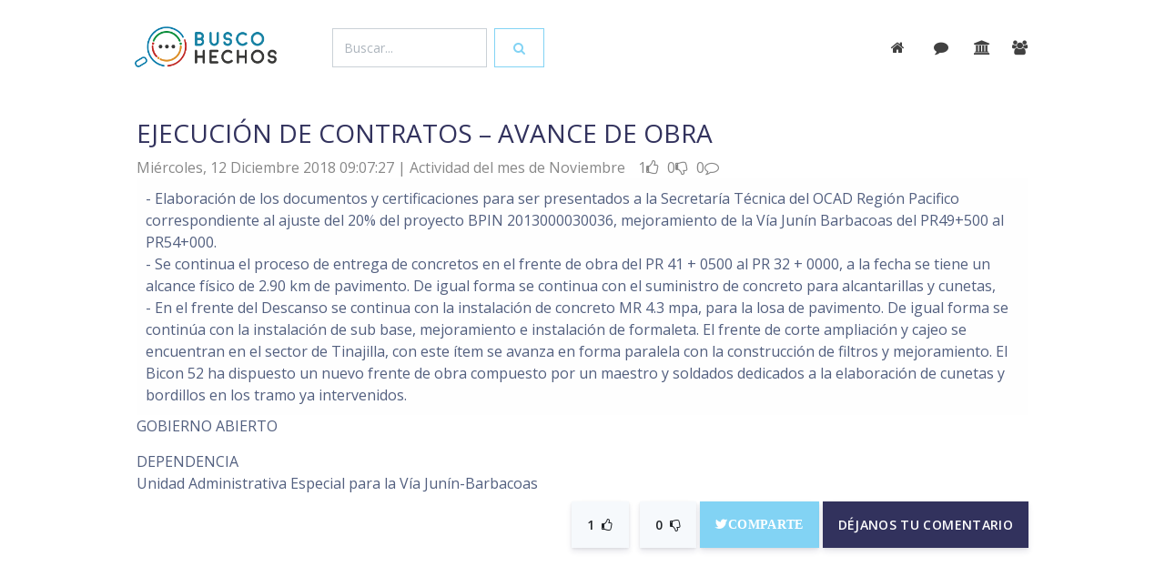

--- FILE ---
content_type: text/html; charset=UTF-8
request_url: https://buscohechos.narino.gov.co/?acc=buscar&tem=&id=17313
body_size: 7736
content:
<!DOCTYPE html>
<html>

<head>
  <meta charset="utf-8">
  <script src="https://ajax.googleapis.com/ajax/libs/jquery/3.3.1/jquery.min.js"></script>
  <meta name="viewport" content="width=device-width, initial-scale=1, shrink-to-fit=no">
  <meta name="description" content="Proyecto Camilo Romero y Javier Arteaga, Desarrollo Jonnathan Bucheli">
  <meta name="author" content="Gobernación de Nariño">
  <title>BuscoHechos</title>
  <!-- Favicon -->
  <link href="img/favicon32.png" rel="icon" type="image/png">
  <!-- Fonts -->
  <link href="https://fonts.googleapis.com/css?family=Open+Sans:300,400,600,700" rel="stylesheet">
  <!-- Icons -->
  <link href="./assets/vendor/nucleo/css/nucleo.css" rel="stylesheet">
  <link href="./assets/vendor/font-awesome/css/font-awesome.min.css" rel="stylesheet">
  <!-- Optional CSS -->
  <!-- Argon CSS -->
  <link type="text/css" href="./assets/css/argon.css?v=1.0.0" rel="stylesheet">

  <!-- Docs CSS 
  <link type="text/css" href="./assets/css/docs.min.css" rel="stylesheet">-->
  <!--head custon-->
    <meta name="image" content="img/logogana.png" />  
    <meta property="og:image" content="img/logogana.png" />    
    <meta name="msapplication-TileImage" content="img/favicon192.png" /> 
    <link rel="icon" href="img/favicon32.png" sizes="32x32" />
    <link rel="icon" href="img/favicon192.png" sizes="192x192" />
    <link rel="apple-touch-icon-precomposed" href="img/favicon72.png" />
    <link href="https://fonts.googleapis.com/css?family=Roboto:100,400,300" rel="stylesheet">
    <!--link rel="stylesheet" href="css/normalize.css" /-->
    <link href="https://fonts.googleapis.com/css?family=Muli" rel="stylesheet">
    <link href="lightbox/src/css/lightbox.css" rel="stylesheet"> 
    <script src="//ajax.googleapis.com/ajax/libs/jquery/1.10.2/jquery.min.js"></script>
    <script src="//ajax.googleapis.com/ajax/libs/jqueryui/1.10.3/jquery-ui.min.js"></script>
    <!--script src="js/prefixfree.min.js"></script-->
    
    <!--credits--> 
    <meta name="author" content="Gobernación de Nariño | Camilo Romero | 2016-2019" />   
    <meta name="copyright" content="Proyecto GANA | Javier Arteaga" />
    <meta name="keywords" content="Gobernación, de, Nariño, corazón del mundo, informes de gestión, actividades administrativas, lo estamos haciendo, nuevo gobierno" />
    <meta name="rights" content="Gobernación de Nariño - Nuevo Gobierno" />
    <meta name="description" content="Actividades de gestión de la Gobernación de Nariño - -	Elaboración de los documentos y certificaciones para ser presentados a la Secretaría Técnica del OCAD Región Pacifico correspondiente al ajuste del 20% del proyecto  BPIN 2013000030036, mejoramiento de la Vía Junín Barbacoas del PR49+500 al ... " />
    <meta name="generator" content="PHP - Open Source Content Management" />
    <meta name="developer" content="Jonnathan Bucheli Galindo | joobga@gmail.com" />
    <style>
a{ color: #5e72e4; cursor: pointer; }
.btn, .form-control{border-radius:0rem;}
/*.btn-default{ background-color: #1881a4; border-color:#1881a4; }
.btn-default:hover{ background-color: #1780a3; border-color:#1780a3; }*/
.buscar{ padding:5% 1% 1% 1%;}
.buscar input{box-sizing: border-box; background-clip: padding-box; appearance: textfield; outline:0px; background:#fff; color:#067aa9; border-radius:0rem;}
.buscar input{ border:none; border-bottom:3px solid #067aa9; font-size:2.2em;}
.cloudidea:hover{ color:#6772e5; cursor: pointer; }
.debe{ background:#f8383b; }
.text-default{ color:#1a81a4  !important}
.debe .text-primary, .debe .description{ color:#ffffff !important; }
.hechos{ margin-bottom:40px;}
.img-fluid { max-width: 120px;  }  
.more{ color: 313131; }
#comentar{ display:none; }
@media (max-width: 700px) {
    .form-control{ width: 70%; margin: 5%; }
    }
 
/*
input{box-sizing: border-box; background-clip: padding-box; appearance: textfield; outline:0px; background:#fff; color:#067aa9; }
a{ font-style:none; color:#067aa9; cursor:pointer; border-bottom:#067aa9;}
a:hover{ color:#dc8e27; }
a:visited {color:#0b8e3c;} 
a:active {color:#c02622;} 
h4{ margin:8%; }
h4:after {
    position: relative;
    content: '...';
    display: block;
    width: 60px;
    height: 2px;
    color: #067aa9;
    left: 50%;
    margin-left: -20px;
    margin-top: 20px;
}
h4 > p{ color:#999; font-size: 14px; }
h5{ color:#313131; font-size: 17px;}
h5 a{ color:#313131; }

input, button {display:inline-block; vertical-align:top; }
.form-control{display:inline-block; vertical-align:middle; }

#ok{  background:#0b8e3c; font-size:25px; padding:2%; color:#f5f5f5;}
#ok:hover{ color:#fff; background:#dc8e27;}
#obj1{border-bottom:2px solid #067aa9; width: 100%; }

.arch{ margin-top:30px; border:1px solid rgba(255,255,255,0.4); padding:8px; font-size:2em;}
.buscar{   margin-top:2%;}
.buscar input{ border:none; border-bottom:3px solid #fff; font-size:2.2em;}
.desc{ font-weight: 100;  color:#111;}
.datos{ margin-top:40px;}
.debe{ background:#f8383b; }
.debe div h5{ color:#ffffff; }
.comentar #jobga{ font-size:25px; border:none; background:#E6E6E6;}
.comentar #jobga:hover{ background:#fff; color:#299da8;}
.detcom #comcon{ margin-top:8%; overflow:auto;}
.detcom span{ font-size:18px;}
.detcom span a{ font-size:18px; cursor:pointer; }
.glyphicon{ color: #e19f4a; }
.glyphicon:hover{ color: #c3322e; }
.inst{ margin-top:50px;}
.imagen{ max-width: 120px;  }
.imagen:after{ 
	position: relative;
    content: '...';
    display: block;
    width: 60px;
    height: 2px;
    color: #067aa9;
    left: 50%;
    margin-left: -20px;
    margin-top: 20px;}
.informecomentarios,.informecomentarios{ width:28%; height:250px; background:#f5f5f5; color:#333; padding:10px; margin:10px;  display:inline-block; vertical-align:top; overflow:auto;}
.link-comentar{ margin-bottom:15px; }
.link-comentar input{ font-size:25px; border:none; border:1px solid #067aa9; color:#fff; background:#067aa9;}
.link-comentar input:hover{ background:#fff; color:#067aa9;}
.subtitulo{ font-size:1.3em; margin-top:5%;	}
.texcom{ border-top:2px solid #555; margin-top:25px; padding:10px; }
.tit{text-transform: uppercase; color:#067aa9; font-weight: 400; font-size:20px;  margin-bottom:15px; }
.titulo{ font-size:3em; margin-top:100px;}
.titinterno{  margin-top:10%;}


#comentarios{ margin-top:50px;}
#comentar{ display:none; }
#encontrar{ margin-top:50px; padding:10px;} 
#huy{ font-size:1.5em; font-weight:300; }
#logo{ max-height:70px; "}
#inicio{ border-bottom:1px solid #fff;}
#inicio img{ margin:8px;}
#inicio span{ margin-left:70%;}
#megusta a{ cursor:pointer;}


#principal{ max-width:1024px; margin:0px auto;}
#tex{width:50%; border:none;}



@media (max-width: 1024px) {
	#inicio span{ margin-left:65%;}
	.buscar input{ border:none; border-bottom:3px solid #fff; font-size:18px; }
}

@media (max-width: 700px) {
	
	#inicio span{ margin-left:75%;}
	.informecomentarios{ width:85%;}
	.link-comentar{ margin-top: 30px;}
	#tex{ width:85%}	
	.subtitulo{ font-size:0.8em; margin:60%;} 
	#huy{font-size:1em;}
	.buscar{ margin-left:10px;}
	input{ border:none; border-bottom:3px solid #fff; font-size:18px; width:70%;}
}
*/



</style> 

</head>

<body>
  <header class="header-global" style="margin-bottom: 5%;">
    <nav id="navbar-main" class="navbar navbar-main navbar-expand-lg navbar-transparent navbar-light fixed-top">
      <div class="container">
        <a class="navbar-brand mr-lg-5" href="https://buscohechos.xn--nario-rta.gov.co/">
          <img src="img/logo.png">
        </a>
        <div class=" " >
                    <div class="form-inline" >
            <input id="obj01" name="obj01"  class="form-control mr-sm-2" type="text" placeholder="Buscar..." value="" style="width: 100%;">
            <button class="btn btn btn-outline-info" type="button" onclick="gana(obj01.value,'encontrar.php','encontrar')"><span class="fa fa-search"></span></button>
          </div>
            
         </div>
        <button class="navbar-toggler" type="button" data-toggle="collapse" data-target="#navbar_global" aria-controls="navbar_global" aria-expanded="false" aria-label="Toggle navigation">
          <span class="navbar-toggler-icon"></span>
        </button>
        <div class="navbar-collapse collapse " id="navbar_global" >
          <div class="navbar-collapse-header">
            <div class="row">
              <div class="col-6 collapse-brand">
                <a href="./index.html">
                  <img src="img/logo.png">
                </a>
                <!--Menu oculto-->
                <ul class="navbar-nav align-items-lg-center ml-lg-auto ">
                  
                  <li class="nav-item">
                    <a class="nav-link nav-link-icon" href="" target="_blank" data-toggle="tooltip" title="Star us on Github">
                      <i class="fa fa-github"></i>
                      <span class="nav-link-inner--text d-lg-none">Github</span>
                    </a>
                  </li>
                  <li class="nav-item d-none d-lg-block ml-lg-4">
                    <a href="" target="_blank" class="btn btn-neutral btn-icon">
                      <span class="btn-inner--icon">
                        <i class="fa fa-cloud-download mr-2"></i>
                      </span>
                      <span class="nav-link-inner--text">Download</span>
                    </a>
                  </li>
                </ul>
                <!--fin Menu oculto-->

              </div>
              <div class="col-6 collapse-close">
                <button type="button" class="navbar-toggler" data-toggle="collapse" data-target="#navbar_global" aria-controls="navbar_global" aria-expanded="false" aria-label="Toggle navigation">
                  <span></span>
                  <span></span>
                </button>
              </div>
            </div>
          </div>
          <ul class="navbar-nav navbar-nav-hover align-items-lg-center ml-lg-auto">
            

            <li class="nav-item dropdown"> 
               <a class="nav-link nav-link-icon" href="/"  data-toggle="tooltip" title="inicio">
                <i class="fa fa-home mr-sm-2"></i>
                <span class="nav-link-inner--text d-lg-none">inicio</span>
              </a>
            </li> 
            <li class="nav-item dropdown">  
              <a class="nav-link nav-link-icon" href="?acc=mensajes""  data-toggle="tooltip" title="comentarios">
                <i class="fa fa-comment mr-sm-1"></i>
                <span class="nav-link-inner--text d-lg-none">comentarios</span>
              </a> 
            </li> 
            <li class="nav-item dropdown">  
              <a class="nav-link nav-link-icon" href="?acc=dependencias"  data-toggle="tooltip" title="dependencias">
                <i class="fa fa-institution"></i>
                <span class="nav-link-inner--text d-lg-none">dependencias</span>
              </a> 
            </li>
            <li class="nav-item dropdown">  
              <a class="nav-link nav-link-icon" href="?acc=funcionarios"  data-toggle="tooltip" title="funcionarios">
                <i class="fa fa-group"></i>
                <span class="nav-link-inner--text d-lg-none">funcionarios</span>
              </a> 
            </li> 
                     
          </ul>          
        </div>


      </div>
    </nav>
  </header>
  <main>
    <section class="section section-components pb-0" id="section-components">
       
      <div class="container" > 
  <!---------------------------------------------------------------------------------------------------------------------------------------------------------------------------------------------->
        <div id="encontrar">
               
     <div class="container datos " >
        <div class="row">
            <div class="col-sm-10 col-xs-8" >
              <h3>EJECUCIÓN DE CONTRATOS – AVANCE DE OBRA</h3>
              <div style='font-size:1em; color:#888'>
  					    <span>
                  Miércoles, 12 Diciembre 2018    						  09:07:27                 </span>
                <span> | Actividad del mes de Noviembre </span>
                    <span>
                        <span title="Victoria Temprana"></span>
                        <span title="100 Días"></span>
                        <span title="Rendición de cuentas"></span>
                    </span>
                    <span style="margin-left:10px;">1<i class="fa fa-thumbs-o-up"></i></span>
                    <span style="margin-left:5px;">0<i class="fa fa-thumbs-o-down"></i></span>
                    <span style="margin-left:5px;">
                                            0<i class="fa fa-comment-o"></i>
                                          </span>
                   

              </div>
            </div>
            
                                           
           
       </div>
      <div>         
        
        <div class="desc" style=" padding:1%;  background:#fefefe;">
          -	Elaboración de los documentos y certificaciones para ser presentados a la Secretaría Técnica del OCAD Región Pacifico correspondiente al ajuste del 20% del proyecto  BPIN 2013000030036, mejoramiento de la Vía Junín Barbacoas del PR49+500 al PR54+000.<br />
-	Se continua el proceso de entrega de concretos en el frente de obra del PR 41 + 0500 al PR 32 + 0000,  a la fecha se tiene un alcance físico de 2.90 km de pavimento.  De igual forma se continua con el suministro de concreto para alcantarillas y cunetas,<br />
-	En el frente del Descanso se continua con la instalación de concreto MR 4.3 mpa, para la losa de pavimento. De igual forma se continúa con la instalación de sub base, mejoramiento e instalación de formaleta. El frente de corte ampliación y cajeo se encuentran en el sector de Tinajilla, con este ítem se avanza en forma paralela con la construcción de filtros y mejoramiento. El Bicon 52 ha dispuesto un nuevo frente de obra compuesto por un maestro y soldados dedicados a la elaboración de cunetas y bordillos en los tramo ya intervenidos.<br />
        </div>
        <!---------------------------------------------REDES------------------------------------------------------->
        
        <div align="right">
        	<a style="background:#4c69ba;" class="fb-like" data-href="?acc=buscar&id=17313" data-layout="button_count" data-action="like" data-show-faces="true" data-share="true"></a>
        </div>
        
        <!---------------------------------------------DOCUMENTOS-------------------------------------------------->
		        
         <!---------------------------------------------Multimedia-------------------------------------------------->
		       
        <!---------------------------------------------Presupuesto------------------------------------------------->	
            <div class="inst">
                <div> </div>
                <div>GOBIERNO ABIERTO</div>
                <div>
                   
                    <div style="margin-top:15px;">DEPENDENCIA</div> 
                        Unidad Administrativa Especial para la Vía Junín-Barbacoas<br/>
                                  </div>                	        
            </div>
    </div>
    
		
 
    
        <div class="link-comentar" align="right">
          <span >
            <button class="btn btn-lg btn-secondary" type="button" onClick="ganas(2,17313,'masact','inicio_guardar.php','megustas')">
              <span class="btn-inner--icon" id="megustas">1</span><i class="fa fa-thumbs-o-up"></i>
            </button>
            <button class="btn btn-lg btn-secondary" type="button" onClick="ganas(1,17313,'menact','inicio_guardar.php','nomegustas')">
              <span class="btn-inner--icon" id="nomegustas">0</span><i class="fa fa-thumbs-o-down"></i>
            </button> 
          </span>
          
          <span> 
                                <a target="_black"  href="https://twitter.com/intent/tweet?screen_name=gobnarino&text=EJECUCIÓN DE CONTRATOS – AVANCE DE &button_hashtag=GobiernoAbierto" data-url="" data-via="gobnarino">
                  <i class="fa fa-twitter btn btn-info btn-lg">Comparte</i>
                </a>
                <script>!function(d,s,id){var js,fjs=d.getElementsByTagName(s)[0],p=/^https:/.test(d.location)?'http':'https';if(!d.getElementById(id)){js=d.createElement(s);js.id=id;js.src=p+'://platform.twitter.com/widgets.js';fjs.parentNode.insertBefore(js,fjs);}}(document, 'script', 'twitter-wjs');</script>
                          </span> 
          <input class="btn btn-default btn-lg" type="button" value="Déjanos tu comentario" onclick="visualizar();"  />
        </div>
         <div align="right">
             <div class="comentar" id="comentar"  >
                <input name="act" type="hidden" id="act" value="17313" />
                <textarea  class="form-control" name="tex" rows="5" id="tex" maxlength="240"  placeholder="Deja aquí tu mensaje" ></textarea>
                <input style="cursor:pointer" class="form-control btn-success" name="jobga" type="button" id="jobga" value="&radic; Enviar" onclick="ganamail(tex.value,act.value,'comentario','inicio_guardar.php','comentarios','',''); ocultar()"/>
             </div>
         </div>
         <div id="comentarios">
			 
<div class="row">
</div>

         </div>
   </div>       	        </div>
      </div>       
    </section> 
    

    
  <footer class="footer has-cards">
    
    <div class="container">
      <div class="row row-grid align-items-center my-lg">
        <div class="col-lg-8">
          <h3 class="text-primary font-weight-light mb-2">
            <a href="https://gana.nariño.gov.co" target="_blank">Gobierno Abierto de Nariño</a>
          </h3>
          <h4 class="mb-0 font-weight-light">           
          <span class="mb-0 font-weight-light">
            <span class="display-4">11247</span> actividades en
          </span>
          <span class="display-4">1763</span>
           Informes mensuales 
          </h4>
        </div>
        <div class="col-lg-4 text-lg-center btn-wrapper">
          <a target="_blank" href="https://twitter.com/GANANARINO" class="btn btn-neutral btn-icon-only btn-twitter btn-round btn-lg" data-toggle="tooltip" data-original-title="siguenos">
            <i class="fa fa-twitter"></i>
          </a>
          <a target="_blank" href="https://www.facebook.com/GANA-1321425637872855/" class="btn btn-neutral btn-icon-only btn-facebook btn-round btn-lg" data-toggle="tooltip" data-original-title="comparte">
            <i class="fa fa-facebook-square"></i>
          </a>
          <a target="_blank" href="https://www.instagram.com/gananarino/" class="btn btn-neutral btn-icon-only btn-instagram btn-lg btn-round" data-toggle="tooltip" data-original-title="siguenos">
            <i class="fa fa-instagram"></i>
          </a>
          <a target="_blank" href="" class="btn btn-neutral btn-icon-only btn-github btn-round btn-lg" data-toggle="tooltip" data-original-title="usalo">
            <i class="fa fa-github"></i>
          </a>
        </div>
      </div>
      <div class="mb-2">
              

          <span class="cloudidea display-4" data-toggle="tooltip" data-placement="top" title="676 busquedas" onclick="gana('transparencia','encontrar.php','encontrar');">transparencia</span>
          
             
            <span class="lead cloudidea" data-toggle="tooltip" data-placement="top" title="240 busquedas"class="cloudidea" onclick="gana('impuesto vehicular','encontrar.php','encontrar');">impuesto vehicular            </span>            
             
            <span class="lead cloudidea" data-toggle="tooltip" data-placement="top" title="153 busquedas"class="cloudidea" onclick="gana('cultura convoca','encontrar.php','encontrar');">cultura convoca            </span>            
             
            <span class="lead cloudidea" data-toggle="tooltip" data-placement="top" title="146 busquedas"class="cloudidea" onclick="gana('pago de cuentas','encontrar.php','encontrar');">pago de cuentas            </span>            
             
            <span class="lead cloudidea" data-toggle="tooltip" data-placement="top" title="145 busquedas"class="cloudidea" onclick="gana('cultura','encontrar.php','encontrar');">cultura            </span>            
             
            <span class="lead cloudidea" data-toggle="tooltip" data-placement="top" title="143 busquedas"class="cloudidea" onclick="gana('tramites y servicios','encontrar.php','encontrar');">tramites y servicios            </span>            
                        

          <span class="cloudidea display-4" data-toggle="tooltip" data-placement="top" title="676 busquedas" onclick="gana('fauna','encontrar.php','encontrar');">fauna</span>
          
             
            <span class="lead cloudidea" data-toggle="tooltip" data-placement="top" title="139 busquedas"class="cloudidea" onclick="gana('impuesto','encontrar.php','encontrar');">impuesto            </span>            
             
            <span class="lead cloudidea" data-toggle="tooltip" data-placement="top" title="126 busquedas"class="cloudidea" onclick="gana('ula','encontrar.php','encontrar');">ula            </span>            
             
            <span class="lead cloudidea" data-toggle="tooltip" data-placement="top" title="98 busquedas"class="cloudidea" onclick="gana('convocatorias','encontrar.php','encontrar');">convocatorias            </span>            
             
            <span class="lead cloudidea" data-toggle="tooltip" data-placement="top" title="91 busquedas"class="cloudidea" onclick="gana('proyectos','encontrar.php','encontrar');">proyectos            </span>            
             
            <span class="lead cloudidea" data-toggle="tooltip" data-placement="top" title="91 busquedas"class="cloudidea" onclick="gana('tramites','encontrar.php','encontrar');">tramites            </span>            
                        

          <span class="cloudidea display-4" data-toggle="tooltip" data-placement="top" title="676 busquedas" onclick="gana('transparencia','encontrar.php','encontrar');">transparencia</span>
          
             
            <span class="lead cloudidea" data-toggle="tooltip" data-placement="top" title="84 busquedas"class="cloudidea" onclick="gana('turismo','encontrar.php','encontrar');">turismo            </span>            
             
            <span class="lead cloudidea" data-toggle="tooltip" data-placement="top" title="80 busquedas"class="cloudidea" onclick="gana('tumaco','encontrar.php','encontrar');">tumaco            </span>            
             
            <span class="lead cloudidea" data-toggle="tooltip" data-placement="top" title="78 busquedas"class="cloudidea" onclick="gana('patrimonio','encontrar.php','encontrar');">patrimonio            </span>            
             
            <span class="lead cloudidea" data-toggle="tooltip" data-placement="top" title="70 busquedas"class="cloudidea" onclick="gana('paz','encontrar.php','encontrar');">paz            </span>            
             
            <span class="lead cloudidea" data-toggle="tooltip" data-placement="top" title="69 busquedas"class="cloudidea" onclick="gana('juntas de accion comunal','encontrar.php','encontrar');">juntas de accion comunal            </span>            
                        

          <span class="cloudidea display-4" data-toggle="tooltip" data-placement="top" title="346 busquedas" onclick="gana('plan de desarrollo','encontrar.php','encontrar');">plan de desarrollo</span>
          
             
            <span class="lead cloudidea" data-toggle="tooltip" data-placement="top" title="68 busquedas"class="cloudidea" onclick="gana('gana','encontrar.php','encontrar');">gana            </span>            
             
            <span class="lead cloudidea" data-toggle="tooltip" data-placement="top" title="68 busquedas"class="cloudidea" onclick="gana('secretaria de agricultura','encontrar.php','encontrar');">secretaria de agricultura            </span>            
             
            <span class="lead cloudidea" data-toggle="tooltip" data-placement="top" title="68 busquedas"class="cloudidea" onclick="gana('agricultura','encontrar.php','encontrar');">agricultura            </span>            
             
            <span class="lead cloudidea" data-toggle="tooltip" data-placement="top" title="64 busquedas"class="cloudidea" onclick="gana('directorio','encontrar.php','encontrar');">directorio            </span>            
             
            <span class="lead cloudidea" data-toggle="tooltip" data-placement="top" title="63 busquedas"class="cloudidea" onclick="gana('intranet','encontrar.php','encontrar');">intranet            </span>            
                        

          <span class="cloudidea display-4" data-toggle="tooltip" data-placement="top" title="248 busquedas" onclick="gana('convocatoria','encontrar.php','encontrar');">convocatoria</span>
          
             
            <span class="lead cloudidea" data-toggle="tooltip" data-placement="top" title="62 busquedas"class="cloudidea" onclick="gana('educacion','encontrar.php','encontrar');">educacion            </span>            
             
            <span class="lead cloudidea" data-toggle="tooltip" data-placement="top" title="60 busquedas"class="cloudidea" onclick="gana('pasaportes','encontrar.php','encontrar');">pasaportes            </span>            
             
            <span class="lead cloudidea" data-toggle="tooltip" data-placement="top" title="59 busquedas"class="cloudidea" onclick="gana('secretaria de educación','encontrar.php','encontrar');">secretaria de educación            </span>            
             
            <span class="lead cloudidea" data-toggle="tooltip" data-placement="top" title="58 busquedas"class="cloudidea" onclick="gana('organigrama','encontrar.php','encontrar');">organigrama            </span>            
             
            <span class="lead cloudidea" data-toggle="tooltip" data-placement="top" title="57 busquedas"class="cloudidea" onclick="gana('transito','encontrar.php','encontrar');">transito            </span>            
                        

          <span class="cloudidea display-4" data-toggle="tooltip" data-placement="top" title="243 busquedas" onclick="gana('impuestos','encontrar.php','encontrar');">impuestos</span>
          
             
            <span class="lead cloudidea" data-toggle="tooltip" data-placement="top" title="57 busquedas"class="cloudidea" onclick="gana('nit','encontrar.php','encontrar');">nit            </span>            
             
            <span class="lead cloudidea" data-toggle="tooltip" data-placement="top" title="57 busquedas"class="cloudidea" onclick="gana('paed','encontrar.php','encontrar');">paed            </span>            
             
            <span class="lead cloudidea" data-toggle="tooltip" data-placement="top" title="54 busquedas"class="cloudidea" onclick="gana('contratacion','encontrar.php','encontrar');">contratacion            </span>            
             
            <span class="lead cloudidea" data-toggle="tooltip" data-placement="top" title="54 busquedas"class="cloudidea" onclick="gana('planeacion','encontrar.php','encontrar');">planeacion            </span>            
             
            <span class="lead cloudidea" data-toggle="tooltip" data-placement="top" title="53 busquedas"class="cloudidea" onclick="gana('decreto','encontrar.php','encontrar');">decreto            </span>            
                       
        
      </div>
      <!--div class="row">
         
        <div class="col-6 col-md col-footer">

          <h6 class="heading" style="cursor: pointer;" onclick="gana('transparencia','encontrar.php','encontrar');">transparencia</h6>
          <ul class="list-unstyled text-small">
             
            <li>
              <a style="cursor: pointer;" onclick="gana('impuestos','encontrar.php','encontrar');">impuestos</a>
            </li>            
             
            <li>
              <a style="cursor: pointer;" onclick="gana('impuesto vehicular','encontrar.php','encontrar');">impuesto vehicular</a>
            </li>            
             
            <li>
              <a style="cursor: pointer;" onclick="gana('cultura convoca','encontrar.php','encontrar');">cultura convoca</a>
            </li>            
             
            <li>
              <a style="cursor: pointer;" onclick="gana('pago de cuentas','encontrar.php','encontrar');">pago de cuentas</a>
            </li>            
             
            <li>
              <a style="cursor: pointer;" onclick="gana('cultura','encontrar.php','encontrar');">cultura</a>
            </li>            
                      </ul>
        </div>
       
        <div class="col-6 col-md col-footer">

          <h6 class="heading" style="cursor: pointer;" onclick="gana('fauna','encontrar.php','encontrar');">fauna</h6>
          <ul class="list-unstyled text-small">
             
            <li>
              <a style="cursor: pointer;" onclick="gana('tramites y servicios','encontrar.php','encontrar');">tramites y servicios</a>
            </li>            
             
            <li>
              <a style="cursor: pointer;" onclick="gana('impuesto','encontrar.php','encontrar');">impuesto</a>
            </li>            
             
            <li>
              <a style="cursor: pointer;" onclick="gana('ula','encontrar.php','encontrar');">ula</a>
            </li>            
             
            <li>
              <a style="cursor: pointer;" onclick="gana('convocatorias','encontrar.php','encontrar');">convocatorias</a>
            </li>            
             
            <li>
              <a style="cursor: pointer;" onclick="gana('proyectos','encontrar.php','encontrar');">proyectos</a>
            </li>            
                      </ul>
        </div>
       
        <div class="col-6 col-md col-footer">

          <h6 class="heading" style="cursor: pointer;" onclick="gana('transparencia','encontrar.php','encontrar');">transparencia</h6>
          <ul class="list-unstyled text-small">
             
            <li>
              <a style="cursor: pointer;" onclick="gana('tramites','encontrar.php','encontrar');">tramites</a>
            </li>            
             
            <li>
              <a style="cursor: pointer;" onclick="gana('turismo','encontrar.php','encontrar');">turismo</a>
            </li>            
             
            <li>
              <a style="cursor: pointer;" onclick="gana('tumaco','encontrar.php','encontrar');">tumaco</a>
            </li>            
             
            <li>
              <a style="cursor: pointer;" onclick="gana('patrimonio','encontrar.php','encontrar');">patrimonio</a>
            </li>            
             
            <li>
              <a style="cursor: pointer;" onclick="gana('paz','encontrar.php','encontrar');">paz</a>
            </li>            
                      </ul>
        </div>
       
        <div class="col-6 col-md col-footer">

          <h6 class="heading" style="cursor: pointer;" onclick="gana('plan de desarrollo','encontrar.php','encontrar');">plan de desarrollo</h6>
          <ul class="list-unstyled text-small">
             
            <li>
              <a style="cursor: pointer;" onclick="gana('juntas de accion comunal','encontrar.php','encontrar');">juntas de accion comunal</a>
            </li>            
             
            <li>
              <a style="cursor: pointer;" onclick="gana('gana','encontrar.php','encontrar');">gana</a>
            </li>            
             
            <li>
              <a style="cursor: pointer;" onclick="gana('secretaria de agricultura','encontrar.php','encontrar');">secretaria de agricultura</a>
            </li>            
             
            <li>
              <a style="cursor: pointer;" onclick="gana('agricultura','encontrar.php','encontrar');">agricultura</a>
            </li>            
             
            <li>
              <a style="cursor: pointer;" onclick="gana('directorio','encontrar.php','encontrar');">directorio</a>
            </li>            
                      </ul>
        </div>
       
        <div class="col-6 col-md col-footer">

          <h6 class="heading" style="cursor: pointer;" onclick="gana('convocatoria','encontrar.php','encontrar');">convocatoria</h6>
          <ul class="list-unstyled text-small">
             
            <li>
              <a style="cursor: pointer;" onclick="gana('intranet','encontrar.php','encontrar');">intranet</a>
            </li>            
             
            <li>
              <a style="cursor: pointer;" onclick="gana('educacion','encontrar.php','encontrar');">educacion</a>
            </li>            
             
            <li>
              <a style="cursor: pointer;" onclick="gana('pasaportes','encontrar.php','encontrar');">pasaportes</a>
            </li>            
             
            <li>
              <a style="cursor: pointer;" onclick="gana('secretaria de educación','encontrar.php','encontrar');">secretaria de educación</a>
            </li>            
             
            <li>
              <a style="cursor: pointer;" onclick="gana('organigrama','encontrar.php','encontrar');">organigrama</a>
            </li>            
                      </ul>
        </div>
       
        <div class="col-6 col-md col-footer">

          <h6 class="heading" style="cursor: pointer;" onclick="gana('impuestos','encontrar.php','encontrar');">impuestos</h6>
          <ul class="list-unstyled text-small">
             
            <li>
              <a style="cursor: pointer;" onclick="gana('transito','encontrar.php','encontrar');">transito</a>
            </li>            
             
            <li>
              <a style="cursor: pointer;" onclick="gana('nit','encontrar.php','encontrar');">nit</a>
            </li>            
             
            <li>
              <a style="cursor: pointer;" onclick="gana('paed','encontrar.php','encontrar');">paed</a>
            </li>            
             
            <li>
              <a style="cursor: pointer;" onclick="gana('contratacion','encontrar.php','encontrar');">contratacion</a>
            </li>            
             
            <li>
              <a style="cursor: pointer;" onclick="gana('planeacion','encontrar.php','encontrar');">planeacion</a>
            </li>            
                      </ul>
        </div>
           
        
      </div-->
      
          
        <!--iframe src="https://buscohechos.xn--nario-rta.gov.co/assets/cloud/" frameborder="0" style="width: 100%; height: 30vh;"></iframe-->
     
      <hr>

      <div class="row align-items-center justify-content-md-between">
        <div class="col-md-6">
          <div class="copyright">
            &copy; 2016
            <a href="https://gana.nariño.gov.co" target="_blank">GANA</a>. by
            <a href="https://nariño.gov.co" target="_blank">Gobernacíon de Nariño</a>.
          </div>
        </div>
        <div class="col-md-6">
          <ul class="nav nav-footer justify-content-end">
            <li class="nav-item">
              <a href="https://ganadatos.xn--nario-rta.gov.co/" class="nav-link" target="_blank">GANAdatos</a>
            </li>
            <li class="nav-item">
              <a href="https://ganacontrol.xn--nario-rta.gov.co/" class="nav-link" target="_blank">GANAcontrol</a>
            </li>
            <li class="nav-item">
              <a href="https://gana.xn--nario-rta.gov.co/colaboracion/letengoeldato" class="nav-link" target="_blank">Periódico</a>
            </li>
            <li class="nav-item">
              <a href="https://gana.xn--nario-rta.gov.co/transparencia/informesemanal" class="nav-link" target="_blank">Informe Semanal</a>
            </li>
          </ul>
        </div>
      </div>

    </div>
  </footer>
  <!-- Core -->
  <script src="./assets/vendor/jquery/jquery.min.js"></script>
  <script src="./assets/vendor/popper/popper.min.js"></script>
  <script src="./assets/vendor/bootstrap/bootstrap.min.js"></script>
  <script src="./assets/vendor/headroom/headroom.min.js"></script>
  <!-- Optional JS -->
  <script src="./assets/vendor/onscreen/onscreen.min.js"></script>
  <script src="./assets/vendor/nouislider/js/nouislider.min.js"></script>
  <script src="./assets/vendor/bootstrap-datepicker/js/bootstrap-datepicker.min.js"></script>
  <!-- Argon JS -->
  <script src="./assets/js/argon.js?v=1.0.0"></script>
 
  <script src="lightbox/src/js/lightbox.js"></script> 
<script defer src="https://static.cloudflareinsights.com/beacon.min.js/vcd15cbe7772f49c399c6a5babf22c1241717689176015" integrity="sha512-ZpsOmlRQV6y907TI0dKBHq9Md29nnaEIPlkf84rnaERnq6zvWvPUqr2ft8M1aS28oN72PdrCzSjY4U6VaAw1EQ==" data-cf-beacon='{"version":"2024.11.0","token":"38a2cb4253cc4fe38d2d12b9f755505b","r":1,"server_timing":{"name":{"cfCacheStatus":true,"cfEdge":true,"cfExtPri":true,"cfL4":true,"cfOrigin":true,"cfSpeedBrain":true},"location_startswith":null}}' crossorigin="anonymous"></script>
</body>
<script>
$("#obj1").focus();

function gana(obj1,pag,nomdiv){
        var parametros = { "obj1" : obj1  };
        $.ajax({
                data:  parametros,  url:   pag,   type:  'get',
                beforeSend: function () {
                        $('#'+nomdiv).html("<div class='probootstrap-loader'></div>");
                },
                success:  function (response) {
                        $('#'+nomdiv).html(response);
                }
        });
}

function visualizar(){
  $('#comentar').css("display","inline");
  $('#tex').focus();
  }

function ocultar(){
  $('#comentar').css("display","none");
  $('#tex').focus();
  }  

function ganas(tex,act,acc,pag,nomdiv){
    //alert(tex+act+acc+pag+nomdiv);
  xmlhttp=new XMLHttpRequest();
  xmlhttp.onreadystatechange=function(){
    
    if(xmlhttp.readyState==4 && xmlhttp.status==200){
      document.getElementById(nomdiv).innerHTML=xmlhttp.responseText;
      }
    else{ $("#encontrar").append('');}
    }
  xmlhttp.open("GET",""+pag+"?tex="+tex+"&act="+act+"&acc="+acc,true);
  xmlhttp.send(); 
  $("#tex").val('');
} 

function ganamail(tex,act,acc,pag,nomdiv,email,dep){
        var parametros = { "tex" : tex, "acc" : acc,  "act" : act,  "email" : email , "dep" : dep  };
        $.ajax({
                data:  parametros,  url:   pag,   type:  'get',
                beforeSend: function () {
                        $('#'+nomdiv).html("<div class='probootstrap-loader'></div>");
                },
                success:  function (response) {
                        $('#'+nomdiv).html(response);
                }
        });
}
</script> 
<script>
  (function(i,s,o,g,r,a,m){i['GoogleAnalyticsObject']=r;i[r]=i[r]||function(){
  (i[r].q=i[r].q||[]).push(arguments)},i[r].l=1*new Date();a=s.createElement(o),
  m=s.getElementsByTagName(o)[0];a.async=1;a.src=g;m.parentNode.insertBefore(a,m)
  })(window,document,'script','https://www.google-analytics.com/analytics.js','ga');

  ga('create', 'UA-38413002-6', 'auto');
  ga('send', 'pageview');

</script>
</html>

</html>